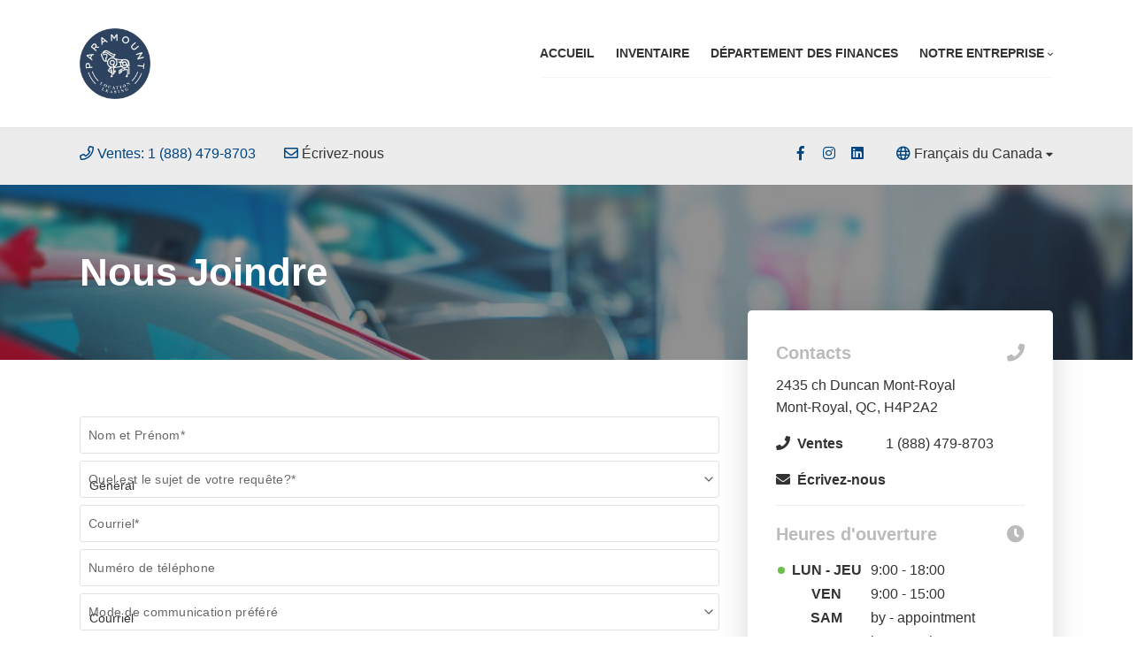

--- FILE ---
content_type: text/html; charset=utf-8
request_url: https://www.google.com/recaptcha/api2/anchor?ar=1&k=6LfL76YUAAAAAC18E_a_gGs2qf0ON_kX21Kvha4n&co=aHR0cHM6Ly93d3cubG9jYXRpb25wYXJhbW91bnQuY29tOjQ0Mw..&hl=en&v=7gg7H51Q-naNfhmCP3_R47ho&size=invisible&anchor-ms=20000&execute-ms=15000&cb=43oc6s6xgo1r
body_size: 48120
content:
<!DOCTYPE HTML><html dir="ltr" lang="en"><head><meta http-equiv="Content-Type" content="text/html; charset=UTF-8">
<meta http-equiv="X-UA-Compatible" content="IE=edge">
<title>reCAPTCHA</title>
<style type="text/css">
/* cyrillic-ext */
@font-face {
  font-family: 'Roboto';
  font-style: normal;
  font-weight: 400;
  font-stretch: 100%;
  src: url(//fonts.gstatic.com/s/roboto/v48/KFO7CnqEu92Fr1ME7kSn66aGLdTylUAMa3GUBHMdazTgWw.woff2) format('woff2');
  unicode-range: U+0460-052F, U+1C80-1C8A, U+20B4, U+2DE0-2DFF, U+A640-A69F, U+FE2E-FE2F;
}
/* cyrillic */
@font-face {
  font-family: 'Roboto';
  font-style: normal;
  font-weight: 400;
  font-stretch: 100%;
  src: url(//fonts.gstatic.com/s/roboto/v48/KFO7CnqEu92Fr1ME7kSn66aGLdTylUAMa3iUBHMdazTgWw.woff2) format('woff2');
  unicode-range: U+0301, U+0400-045F, U+0490-0491, U+04B0-04B1, U+2116;
}
/* greek-ext */
@font-face {
  font-family: 'Roboto';
  font-style: normal;
  font-weight: 400;
  font-stretch: 100%;
  src: url(//fonts.gstatic.com/s/roboto/v48/KFO7CnqEu92Fr1ME7kSn66aGLdTylUAMa3CUBHMdazTgWw.woff2) format('woff2');
  unicode-range: U+1F00-1FFF;
}
/* greek */
@font-face {
  font-family: 'Roboto';
  font-style: normal;
  font-weight: 400;
  font-stretch: 100%;
  src: url(//fonts.gstatic.com/s/roboto/v48/KFO7CnqEu92Fr1ME7kSn66aGLdTylUAMa3-UBHMdazTgWw.woff2) format('woff2');
  unicode-range: U+0370-0377, U+037A-037F, U+0384-038A, U+038C, U+038E-03A1, U+03A3-03FF;
}
/* math */
@font-face {
  font-family: 'Roboto';
  font-style: normal;
  font-weight: 400;
  font-stretch: 100%;
  src: url(//fonts.gstatic.com/s/roboto/v48/KFO7CnqEu92Fr1ME7kSn66aGLdTylUAMawCUBHMdazTgWw.woff2) format('woff2');
  unicode-range: U+0302-0303, U+0305, U+0307-0308, U+0310, U+0312, U+0315, U+031A, U+0326-0327, U+032C, U+032F-0330, U+0332-0333, U+0338, U+033A, U+0346, U+034D, U+0391-03A1, U+03A3-03A9, U+03B1-03C9, U+03D1, U+03D5-03D6, U+03F0-03F1, U+03F4-03F5, U+2016-2017, U+2034-2038, U+203C, U+2040, U+2043, U+2047, U+2050, U+2057, U+205F, U+2070-2071, U+2074-208E, U+2090-209C, U+20D0-20DC, U+20E1, U+20E5-20EF, U+2100-2112, U+2114-2115, U+2117-2121, U+2123-214F, U+2190, U+2192, U+2194-21AE, U+21B0-21E5, U+21F1-21F2, U+21F4-2211, U+2213-2214, U+2216-22FF, U+2308-230B, U+2310, U+2319, U+231C-2321, U+2336-237A, U+237C, U+2395, U+239B-23B7, U+23D0, U+23DC-23E1, U+2474-2475, U+25AF, U+25B3, U+25B7, U+25BD, U+25C1, U+25CA, U+25CC, U+25FB, U+266D-266F, U+27C0-27FF, U+2900-2AFF, U+2B0E-2B11, U+2B30-2B4C, U+2BFE, U+3030, U+FF5B, U+FF5D, U+1D400-1D7FF, U+1EE00-1EEFF;
}
/* symbols */
@font-face {
  font-family: 'Roboto';
  font-style: normal;
  font-weight: 400;
  font-stretch: 100%;
  src: url(//fonts.gstatic.com/s/roboto/v48/KFO7CnqEu92Fr1ME7kSn66aGLdTylUAMaxKUBHMdazTgWw.woff2) format('woff2');
  unicode-range: U+0001-000C, U+000E-001F, U+007F-009F, U+20DD-20E0, U+20E2-20E4, U+2150-218F, U+2190, U+2192, U+2194-2199, U+21AF, U+21E6-21F0, U+21F3, U+2218-2219, U+2299, U+22C4-22C6, U+2300-243F, U+2440-244A, U+2460-24FF, U+25A0-27BF, U+2800-28FF, U+2921-2922, U+2981, U+29BF, U+29EB, U+2B00-2BFF, U+4DC0-4DFF, U+FFF9-FFFB, U+10140-1018E, U+10190-1019C, U+101A0, U+101D0-101FD, U+102E0-102FB, U+10E60-10E7E, U+1D2C0-1D2D3, U+1D2E0-1D37F, U+1F000-1F0FF, U+1F100-1F1AD, U+1F1E6-1F1FF, U+1F30D-1F30F, U+1F315, U+1F31C, U+1F31E, U+1F320-1F32C, U+1F336, U+1F378, U+1F37D, U+1F382, U+1F393-1F39F, U+1F3A7-1F3A8, U+1F3AC-1F3AF, U+1F3C2, U+1F3C4-1F3C6, U+1F3CA-1F3CE, U+1F3D4-1F3E0, U+1F3ED, U+1F3F1-1F3F3, U+1F3F5-1F3F7, U+1F408, U+1F415, U+1F41F, U+1F426, U+1F43F, U+1F441-1F442, U+1F444, U+1F446-1F449, U+1F44C-1F44E, U+1F453, U+1F46A, U+1F47D, U+1F4A3, U+1F4B0, U+1F4B3, U+1F4B9, U+1F4BB, U+1F4BF, U+1F4C8-1F4CB, U+1F4D6, U+1F4DA, U+1F4DF, U+1F4E3-1F4E6, U+1F4EA-1F4ED, U+1F4F7, U+1F4F9-1F4FB, U+1F4FD-1F4FE, U+1F503, U+1F507-1F50B, U+1F50D, U+1F512-1F513, U+1F53E-1F54A, U+1F54F-1F5FA, U+1F610, U+1F650-1F67F, U+1F687, U+1F68D, U+1F691, U+1F694, U+1F698, U+1F6AD, U+1F6B2, U+1F6B9-1F6BA, U+1F6BC, U+1F6C6-1F6CF, U+1F6D3-1F6D7, U+1F6E0-1F6EA, U+1F6F0-1F6F3, U+1F6F7-1F6FC, U+1F700-1F7FF, U+1F800-1F80B, U+1F810-1F847, U+1F850-1F859, U+1F860-1F887, U+1F890-1F8AD, U+1F8B0-1F8BB, U+1F8C0-1F8C1, U+1F900-1F90B, U+1F93B, U+1F946, U+1F984, U+1F996, U+1F9E9, U+1FA00-1FA6F, U+1FA70-1FA7C, U+1FA80-1FA89, U+1FA8F-1FAC6, U+1FACE-1FADC, U+1FADF-1FAE9, U+1FAF0-1FAF8, U+1FB00-1FBFF;
}
/* vietnamese */
@font-face {
  font-family: 'Roboto';
  font-style: normal;
  font-weight: 400;
  font-stretch: 100%;
  src: url(//fonts.gstatic.com/s/roboto/v48/KFO7CnqEu92Fr1ME7kSn66aGLdTylUAMa3OUBHMdazTgWw.woff2) format('woff2');
  unicode-range: U+0102-0103, U+0110-0111, U+0128-0129, U+0168-0169, U+01A0-01A1, U+01AF-01B0, U+0300-0301, U+0303-0304, U+0308-0309, U+0323, U+0329, U+1EA0-1EF9, U+20AB;
}
/* latin-ext */
@font-face {
  font-family: 'Roboto';
  font-style: normal;
  font-weight: 400;
  font-stretch: 100%;
  src: url(//fonts.gstatic.com/s/roboto/v48/KFO7CnqEu92Fr1ME7kSn66aGLdTylUAMa3KUBHMdazTgWw.woff2) format('woff2');
  unicode-range: U+0100-02BA, U+02BD-02C5, U+02C7-02CC, U+02CE-02D7, U+02DD-02FF, U+0304, U+0308, U+0329, U+1D00-1DBF, U+1E00-1E9F, U+1EF2-1EFF, U+2020, U+20A0-20AB, U+20AD-20C0, U+2113, U+2C60-2C7F, U+A720-A7FF;
}
/* latin */
@font-face {
  font-family: 'Roboto';
  font-style: normal;
  font-weight: 400;
  font-stretch: 100%;
  src: url(//fonts.gstatic.com/s/roboto/v48/KFO7CnqEu92Fr1ME7kSn66aGLdTylUAMa3yUBHMdazQ.woff2) format('woff2');
  unicode-range: U+0000-00FF, U+0131, U+0152-0153, U+02BB-02BC, U+02C6, U+02DA, U+02DC, U+0304, U+0308, U+0329, U+2000-206F, U+20AC, U+2122, U+2191, U+2193, U+2212, U+2215, U+FEFF, U+FFFD;
}
/* cyrillic-ext */
@font-face {
  font-family: 'Roboto';
  font-style: normal;
  font-weight: 500;
  font-stretch: 100%;
  src: url(//fonts.gstatic.com/s/roboto/v48/KFO7CnqEu92Fr1ME7kSn66aGLdTylUAMa3GUBHMdazTgWw.woff2) format('woff2');
  unicode-range: U+0460-052F, U+1C80-1C8A, U+20B4, U+2DE0-2DFF, U+A640-A69F, U+FE2E-FE2F;
}
/* cyrillic */
@font-face {
  font-family: 'Roboto';
  font-style: normal;
  font-weight: 500;
  font-stretch: 100%;
  src: url(//fonts.gstatic.com/s/roboto/v48/KFO7CnqEu92Fr1ME7kSn66aGLdTylUAMa3iUBHMdazTgWw.woff2) format('woff2');
  unicode-range: U+0301, U+0400-045F, U+0490-0491, U+04B0-04B1, U+2116;
}
/* greek-ext */
@font-face {
  font-family: 'Roboto';
  font-style: normal;
  font-weight: 500;
  font-stretch: 100%;
  src: url(//fonts.gstatic.com/s/roboto/v48/KFO7CnqEu92Fr1ME7kSn66aGLdTylUAMa3CUBHMdazTgWw.woff2) format('woff2');
  unicode-range: U+1F00-1FFF;
}
/* greek */
@font-face {
  font-family: 'Roboto';
  font-style: normal;
  font-weight: 500;
  font-stretch: 100%;
  src: url(//fonts.gstatic.com/s/roboto/v48/KFO7CnqEu92Fr1ME7kSn66aGLdTylUAMa3-UBHMdazTgWw.woff2) format('woff2');
  unicode-range: U+0370-0377, U+037A-037F, U+0384-038A, U+038C, U+038E-03A1, U+03A3-03FF;
}
/* math */
@font-face {
  font-family: 'Roboto';
  font-style: normal;
  font-weight: 500;
  font-stretch: 100%;
  src: url(//fonts.gstatic.com/s/roboto/v48/KFO7CnqEu92Fr1ME7kSn66aGLdTylUAMawCUBHMdazTgWw.woff2) format('woff2');
  unicode-range: U+0302-0303, U+0305, U+0307-0308, U+0310, U+0312, U+0315, U+031A, U+0326-0327, U+032C, U+032F-0330, U+0332-0333, U+0338, U+033A, U+0346, U+034D, U+0391-03A1, U+03A3-03A9, U+03B1-03C9, U+03D1, U+03D5-03D6, U+03F0-03F1, U+03F4-03F5, U+2016-2017, U+2034-2038, U+203C, U+2040, U+2043, U+2047, U+2050, U+2057, U+205F, U+2070-2071, U+2074-208E, U+2090-209C, U+20D0-20DC, U+20E1, U+20E5-20EF, U+2100-2112, U+2114-2115, U+2117-2121, U+2123-214F, U+2190, U+2192, U+2194-21AE, U+21B0-21E5, U+21F1-21F2, U+21F4-2211, U+2213-2214, U+2216-22FF, U+2308-230B, U+2310, U+2319, U+231C-2321, U+2336-237A, U+237C, U+2395, U+239B-23B7, U+23D0, U+23DC-23E1, U+2474-2475, U+25AF, U+25B3, U+25B7, U+25BD, U+25C1, U+25CA, U+25CC, U+25FB, U+266D-266F, U+27C0-27FF, U+2900-2AFF, U+2B0E-2B11, U+2B30-2B4C, U+2BFE, U+3030, U+FF5B, U+FF5D, U+1D400-1D7FF, U+1EE00-1EEFF;
}
/* symbols */
@font-face {
  font-family: 'Roboto';
  font-style: normal;
  font-weight: 500;
  font-stretch: 100%;
  src: url(//fonts.gstatic.com/s/roboto/v48/KFO7CnqEu92Fr1ME7kSn66aGLdTylUAMaxKUBHMdazTgWw.woff2) format('woff2');
  unicode-range: U+0001-000C, U+000E-001F, U+007F-009F, U+20DD-20E0, U+20E2-20E4, U+2150-218F, U+2190, U+2192, U+2194-2199, U+21AF, U+21E6-21F0, U+21F3, U+2218-2219, U+2299, U+22C4-22C6, U+2300-243F, U+2440-244A, U+2460-24FF, U+25A0-27BF, U+2800-28FF, U+2921-2922, U+2981, U+29BF, U+29EB, U+2B00-2BFF, U+4DC0-4DFF, U+FFF9-FFFB, U+10140-1018E, U+10190-1019C, U+101A0, U+101D0-101FD, U+102E0-102FB, U+10E60-10E7E, U+1D2C0-1D2D3, U+1D2E0-1D37F, U+1F000-1F0FF, U+1F100-1F1AD, U+1F1E6-1F1FF, U+1F30D-1F30F, U+1F315, U+1F31C, U+1F31E, U+1F320-1F32C, U+1F336, U+1F378, U+1F37D, U+1F382, U+1F393-1F39F, U+1F3A7-1F3A8, U+1F3AC-1F3AF, U+1F3C2, U+1F3C4-1F3C6, U+1F3CA-1F3CE, U+1F3D4-1F3E0, U+1F3ED, U+1F3F1-1F3F3, U+1F3F5-1F3F7, U+1F408, U+1F415, U+1F41F, U+1F426, U+1F43F, U+1F441-1F442, U+1F444, U+1F446-1F449, U+1F44C-1F44E, U+1F453, U+1F46A, U+1F47D, U+1F4A3, U+1F4B0, U+1F4B3, U+1F4B9, U+1F4BB, U+1F4BF, U+1F4C8-1F4CB, U+1F4D6, U+1F4DA, U+1F4DF, U+1F4E3-1F4E6, U+1F4EA-1F4ED, U+1F4F7, U+1F4F9-1F4FB, U+1F4FD-1F4FE, U+1F503, U+1F507-1F50B, U+1F50D, U+1F512-1F513, U+1F53E-1F54A, U+1F54F-1F5FA, U+1F610, U+1F650-1F67F, U+1F687, U+1F68D, U+1F691, U+1F694, U+1F698, U+1F6AD, U+1F6B2, U+1F6B9-1F6BA, U+1F6BC, U+1F6C6-1F6CF, U+1F6D3-1F6D7, U+1F6E0-1F6EA, U+1F6F0-1F6F3, U+1F6F7-1F6FC, U+1F700-1F7FF, U+1F800-1F80B, U+1F810-1F847, U+1F850-1F859, U+1F860-1F887, U+1F890-1F8AD, U+1F8B0-1F8BB, U+1F8C0-1F8C1, U+1F900-1F90B, U+1F93B, U+1F946, U+1F984, U+1F996, U+1F9E9, U+1FA00-1FA6F, U+1FA70-1FA7C, U+1FA80-1FA89, U+1FA8F-1FAC6, U+1FACE-1FADC, U+1FADF-1FAE9, U+1FAF0-1FAF8, U+1FB00-1FBFF;
}
/* vietnamese */
@font-face {
  font-family: 'Roboto';
  font-style: normal;
  font-weight: 500;
  font-stretch: 100%;
  src: url(//fonts.gstatic.com/s/roboto/v48/KFO7CnqEu92Fr1ME7kSn66aGLdTylUAMa3OUBHMdazTgWw.woff2) format('woff2');
  unicode-range: U+0102-0103, U+0110-0111, U+0128-0129, U+0168-0169, U+01A0-01A1, U+01AF-01B0, U+0300-0301, U+0303-0304, U+0308-0309, U+0323, U+0329, U+1EA0-1EF9, U+20AB;
}
/* latin-ext */
@font-face {
  font-family: 'Roboto';
  font-style: normal;
  font-weight: 500;
  font-stretch: 100%;
  src: url(//fonts.gstatic.com/s/roboto/v48/KFO7CnqEu92Fr1ME7kSn66aGLdTylUAMa3KUBHMdazTgWw.woff2) format('woff2');
  unicode-range: U+0100-02BA, U+02BD-02C5, U+02C7-02CC, U+02CE-02D7, U+02DD-02FF, U+0304, U+0308, U+0329, U+1D00-1DBF, U+1E00-1E9F, U+1EF2-1EFF, U+2020, U+20A0-20AB, U+20AD-20C0, U+2113, U+2C60-2C7F, U+A720-A7FF;
}
/* latin */
@font-face {
  font-family: 'Roboto';
  font-style: normal;
  font-weight: 500;
  font-stretch: 100%;
  src: url(//fonts.gstatic.com/s/roboto/v48/KFO7CnqEu92Fr1ME7kSn66aGLdTylUAMa3yUBHMdazQ.woff2) format('woff2');
  unicode-range: U+0000-00FF, U+0131, U+0152-0153, U+02BB-02BC, U+02C6, U+02DA, U+02DC, U+0304, U+0308, U+0329, U+2000-206F, U+20AC, U+2122, U+2191, U+2193, U+2212, U+2215, U+FEFF, U+FFFD;
}
/* cyrillic-ext */
@font-face {
  font-family: 'Roboto';
  font-style: normal;
  font-weight: 900;
  font-stretch: 100%;
  src: url(//fonts.gstatic.com/s/roboto/v48/KFO7CnqEu92Fr1ME7kSn66aGLdTylUAMa3GUBHMdazTgWw.woff2) format('woff2');
  unicode-range: U+0460-052F, U+1C80-1C8A, U+20B4, U+2DE0-2DFF, U+A640-A69F, U+FE2E-FE2F;
}
/* cyrillic */
@font-face {
  font-family: 'Roboto';
  font-style: normal;
  font-weight: 900;
  font-stretch: 100%;
  src: url(//fonts.gstatic.com/s/roboto/v48/KFO7CnqEu92Fr1ME7kSn66aGLdTylUAMa3iUBHMdazTgWw.woff2) format('woff2');
  unicode-range: U+0301, U+0400-045F, U+0490-0491, U+04B0-04B1, U+2116;
}
/* greek-ext */
@font-face {
  font-family: 'Roboto';
  font-style: normal;
  font-weight: 900;
  font-stretch: 100%;
  src: url(//fonts.gstatic.com/s/roboto/v48/KFO7CnqEu92Fr1ME7kSn66aGLdTylUAMa3CUBHMdazTgWw.woff2) format('woff2');
  unicode-range: U+1F00-1FFF;
}
/* greek */
@font-face {
  font-family: 'Roboto';
  font-style: normal;
  font-weight: 900;
  font-stretch: 100%;
  src: url(//fonts.gstatic.com/s/roboto/v48/KFO7CnqEu92Fr1ME7kSn66aGLdTylUAMa3-UBHMdazTgWw.woff2) format('woff2');
  unicode-range: U+0370-0377, U+037A-037F, U+0384-038A, U+038C, U+038E-03A1, U+03A3-03FF;
}
/* math */
@font-face {
  font-family: 'Roboto';
  font-style: normal;
  font-weight: 900;
  font-stretch: 100%;
  src: url(//fonts.gstatic.com/s/roboto/v48/KFO7CnqEu92Fr1ME7kSn66aGLdTylUAMawCUBHMdazTgWw.woff2) format('woff2');
  unicode-range: U+0302-0303, U+0305, U+0307-0308, U+0310, U+0312, U+0315, U+031A, U+0326-0327, U+032C, U+032F-0330, U+0332-0333, U+0338, U+033A, U+0346, U+034D, U+0391-03A1, U+03A3-03A9, U+03B1-03C9, U+03D1, U+03D5-03D6, U+03F0-03F1, U+03F4-03F5, U+2016-2017, U+2034-2038, U+203C, U+2040, U+2043, U+2047, U+2050, U+2057, U+205F, U+2070-2071, U+2074-208E, U+2090-209C, U+20D0-20DC, U+20E1, U+20E5-20EF, U+2100-2112, U+2114-2115, U+2117-2121, U+2123-214F, U+2190, U+2192, U+2194-21AE, U+21B0-21E5, U+21F1-21F2, U+21F4-2211, U+2213-2214, U+2216-22FF, U+2308-230B, U+2310, U+2319, U+231C-2321, U+2336-237A, U+237C, U+2395, U+239B-23B7, U+23D0, U+23DC-23E1, U+2474-2475, U+25AF, U+25B3, U+25B7, U+25BD, U+25C1, U+25CA, U+25CC, U+25FB, U+266D-266F, U+27C0-27FF, U+2900-2AFF, U+2B0E-2B11, U+2B30-2B4C, U+2BFE, U+3030, U+FF5B, U+FF5D, U+1D400-1D7FF, U+1EE00-1EEFF;
}
/* symbols */
@font-face {
  font-family: 'Roboto';
  font-style: normal;
  font-weight: 900;
  font-stretch: 100%;
  src: url(//fonts.gstatic.com/s/roboto/v48/KFO7CnqEu92Fr1ME7kSn66aGLdTylUAMaxKUBHMdazTgWw.woff2) format('woff2');
  unicode-range: U+0001-000C, U+000E-001F, U+007F-009F, U+20DD-20E0, U+20E2-20E4, U+2150-218F, U+2190, U+2192, U+2194-2199, U+21AF, U+21E6-21F0, U+21F3, U+2218-2219, U+2299, U+22C4-22C6, U+2300-243F, U+2440-244A, U+2460-24FF, U+25A0-27BF, U+2800-28FF, U+2921-2922, U+2981, U+29BF, U+29EB, U+2B00-2BFF, U+4DC0-4DFF, U+FFF9-FFFB, U+10140-1018E, U+10190-1019C, U+101A0, U+101D0-101FD, U+102E0-102FB, U+10E60-10E7E, U+1D2C0-1D2D3, U+1D2E0-1D37F, U+1F000-1F0FF, U+1F100-1F1AD, U+1F1E6-1F1FF, U+1F30D-1F30F, U+1F315, U+1F31C, U+1F31E, U+1F320-1F32C, U+1F336, U+1F378, U+1F37D, U+1F382, U+1F393-1F39F, U+1F3A7-1F3A8, U+1F3AC-1F3AF, U+1F3C2, U+1F3C4-1F3C6, U+1F3CA-1F3CE, U+1F3D4-1F3E0, U+1F3ED, U+1F3F1-1F3F3, U+1F3F5-1F3F7, U+1F408, U+1F415, U+1F41F, U+1F426, U+1F43F, U+1F441-1F442, U+1F444, U+1F446-1F449, U+1F44C-1F44E, U+1F453, U+1F46A, U+1F47D, U+1F4A3, U+1F4B0, U+1F4B3, U+1F4B9, U+1F4BB, U+1F4BF, U+1F4C8-1F4CB, U+1F4D6, U+1F4DA, U+1F4DF, U+1F4E3-1F4E6, U+1F4EA-1F4ED, U+1F4F7, U+1F4F9-1F4FB, U+1F4FD-1F4FE, U+1F503, U+1F507-1F50B, U+1F50D, U+1F512-1F513, U+1F53E-1F54A, U+1F54F-1F5FA, U+1F610, U+1F650-1F67F, U+1F687, U+1F68D, U+1F691, U+1F694, U+1F698, U+1F6AD, U+1F6B2, U+1F6B9-1F6BA, U+1F6BC, U+1F6C6-1F6CF, U+1F6D3-1F6D7, U+1F6E0-1F6EA, U+1F6F0-1F6F3, U+1F6F7-1F6FC, U+1F700-1F7FF, U+1F800-1F80B, U+1F810-1F847, U+1F850-1F859, U+1F860-1F887, U+1F890-1F8AD, U+1F8B0-1F8BB, U+1F8C0-1F8C1, U+1F900-1F90B, U+1F93B, U+1F946, U+1F984, U+1F996, U+1F9E9, U+1FA00-1FA6F, U+1FA70-1FA7C, U+1FA80-1FA89, U+1FA8F-1FAC6, U+1FACE-1FADC, U+1FADF-1FAE9, U+1FAF0-1FAF8, U+1FB00-1FBFF;
}
/* vietnamese */
@font-face {
  font-family: 'Roboto';
  font-style: normal;
  font-weight: 900;
  font-stretch: 100%;
  src: url(//fonts.gstatic.com/s/roboto/v48/KFO7CnqEu92Fr1ME7kSn66aGLdTylUAMa3OUBHMdazTgWw.woff2) format('woff2');
  unicode-range: U+0102-0103, U+0110-0111, U+0128-0129, U+0168-0169, U+01A0-01A1, U+01AF-01B0, U+0300-0301, U+0303-0304, U+0308-0309, U+0323, U+0329, U+1EA0-1EF9, U+20AB;
}
/* latin-ext */
@font-face {
  font-family: 'Roboto';
  font-style: normal;
  font-weight: 900;
  font-stretch: 100%;
  src: url(//fonts.gstatic.com/s/roboto/v48/KFO7CnqEu92Fr1ME7kSn66aGLdTylUAMa3KUBHMdazTgWw.woff2) format('woff2');
  unicode-range: U+0100-02BA, U+02BD-02C5, U+02C7-02CC, U+02CE-02D7, U+02DD-02FF, U+0304, U+0308, U+0329, U+1D00-1DBF, U+1E00-1E9F, U+1EF2-1EFF, U+2020, U+20A0-20AB, U+20AD-20C0, U+2113, U+2C60-2C7F, U+A720-A7FF;
}
/* latin */
@font-face {
  font-family: 'Roboto';
  font-style: normal;
  font-weight: 900;
  font-stretch: 100%;
  src: url(//fonts.gstatic.com/s/roboto/v48/KFO7CnqEu92Fr1ME7kSn66aGLdTylUAMa3yUBHMdazQ.woff2) format('woff2');
  unicode-range: U+0000-00FF, U+0131, U+0152-0153, U+02BB-02BC, U+02C6, U+02DA, U+02DC, U+0304, U+0308, U+0329, U+2000-206F, U+20AC, U+2122, U+2191, U+2193, U+2212, U+2215, U+FEFF, U+FFFD;
}

</style>
<link rel="stylesheet" type="text/css" href="https://www.gstatic.com/recaptcha/releases/7gg7H51Q-naNfhmCP3_R47ho/styles__ltr.css">
<script nonce="uElTKcGKp4590Z2DUbQ4nA" type="text/javascript">window['__recaptcha_api'] = 'https://www.google.com/recaptcha/api2/';</script>
<script type="text/javascript" src="https://www.gstatic.com/recaptcha/releases/7gg7H51Q-naNfhmCP3_R47ho/recaptcha__en.js" nonce="uElTKcGKp4590Z2DUbQ4nA">
      
    </script></head>
<body><div id="rc-anchor-alert" class="rc-anchor-alert"></div>
<input type="hidden" id="recaptcha-token" value="[base64]">
<script type="text/javascript" nonce="uElTKcGKp4590Z2DUbQ4nA">
      recaptcha.anchor.Main.init("[\x22ainput\x22,[\x22bgdata\x22,\x22\x22,\[base64]/[base64]/[base64]/[base64]/[base64]/[base64]/[base64]/[base64]/[base64]/[base64]\\u003d\x22,\[base64]\\u003d\\u003d\x22,\x22ZmpJKMKgNMK4wosZHsOwPsOMBsONw4TDkVzCmHzDmcK4wqrClsK+wolibMO8wrTDjVc7EinCiy46w6U5wqgmwpjCgmvCscOHw43DsUNLwqrCq8OdPS/CpsO3w4xUwpbCgCt4w6ZpwowPw45Vw4/DjsOGQMO2wqwXwrNHFcK/K8OGWBLCl2bDjsOOYsK4fsKJwoFNw71cFcO7w7cbwoRMw5w4EsKAw7/CsMO8R1s+w78OwqzDpMO0I8Obw4fCucKQwpd9wrHDlMK2w6PDlcOsGDIewrV/w58QGB5yw5hcKsOZPMOVwop3wodawr3Cg8Kkwr8sEcKEwqHCvsKkP1rDvcKQZC9Aw6Z7Pk/[base64]/[base64]/Dll9cw7lnfhnDmsKDDsObw7PDmiVZQjV2SsKAZsK6IxHCrcOPP8Khw5RPacKXwo5fWcKfwp4BfWPDvcO2w7PCvcO/w7QceRtEwrTDvE46aHzCpy0Awq9rwrDDh05kwqMTJTlUw54AworDlcKbw7fDnSBlwpA4GcKxw6s7FsKgwpTCu8KiVsKiw6AhdmMKw6DDgcOpax7Do8KWw55Yw4LDpkIYwpJhccKtwozCkcK7KcKQMC/CkStLT17CsMK1EWrDvVrDo8KqwobDucOvw7I3cibCgVHCrkAXwoRcUcKJM8KiG07DiMKGwpwKwpBYakXCl2HCvcKsGS12ESYnNF3CvcKBwpApw5/[base64]/DgHnConwow7tjNiLCjcOBWsKrw6zCmMKTw4bCgxIpAcKTRwLDscKgw6/[base64]/CpXZRXcKKPcOgJMOBw7zDtMKTNl5bw67CrMO2w4o6RSdlalnCvRRfw5LCqcKteVjCq1VPDSTDpQ/DjMKOJx1xAWDDoHZEw5o8wqrCr8OvwrXDv1HDjcKWPsOJw73Ctz95w67CtkjDjHYDf2TDlSNpwog2OcO/wrM2w49jw7IVw6wOw4Z+DsKPw4k8w6/DlCUWEDDDicKwf8OaeMOpw4IzJ8O7JQHCnlUqwpnCtizDr2h5wrE8w6EWXzs7C1/CnxbDl8KLO8KffUTDh8K+w60wXChTwqDDp8KpZ3/DlBlAwqnDkcKAwoTDkcKqV8OWIF1xHRhfwqMDwrJ4w795wpDCqU/DvErDnS9Yw77CiXMYw4pQTwxAw6PCug/DtMK8Lw8OKWbDr37DqcK1OlLDg8Osw5pMCA8BwrU/D8KoDsKNwo5Vw6g1b8OkdsObwrJewqjCuHDChMK6w5chT8Kpw7ZXYXDCqFNBPMO4d8ObBsOVXMKwb0vDoCXDn0/Dj2PDthXDp8Orw7R9wohXwpHCn8KUw6TChGk6w4oSJ8KhwozDjcOpw5PCiwggc8KOQsKWw5g1JCTDmsOHwokJNMKcTsOvJ0rDicO6wrJDFgppZjHCig3CvcKoJDbCq0RQw6LCgT/DnTfDrMKuEGLDo2PCocOuWUs4wrsIwoIuasOEP3xQw7/[base64]/WsKlVMODQCRaDsKQdcOFa31iw53CqDTDmVnCqDHCr07Dt15Kw5MCB8O4ZVQiwpnDrgh8FUTCr18LwqvDlG3Dh8K1w67ClVUNw5bCghsbwoXCkcOpwoLDpsO0L2vCh8KzbDIZwpxwwqFcwq/Do2nCmhrDrVBhcsKjw5Ytc8KgwqkrYHXDhsOMbSlaM8Khw4LDn17Clg8SV1Npw43CnMKSQ8Kdw5pOwq9rwpoZw5M/cMKEw4DDv8OoCgPCqMO8wpnCtsOMHn3DqcKnwo/[base64]/DnDF0wonCg8OJMsOOUzROfUHCo8KOBMObN8K3N3XCo8K1LsKwWR/DuDvDpcOLEMKiwqRbwo3Cm8Ofw4jDqhEIFSnDsS0RwpDCtcK8TcOnwpbDozrCkMKswp/Dk8KvC27Cr8Ouf08Dw49qNl7CmMOaw7rCtcObLlZkw6M4w7LDgXR4w7gaeW/CoCQ7w6HDmV7DnAPDl8KeQTrCrMO+wqbDkcKZw4kpWnEKw5AGMcOec8OFC2rCo8Kzwo/[base64]/[base64]/CqcK8wpQ7XVfDn8O0woRXwrsoCcO3X8KNVCbDllVuEcKsw7PDhjFYSsKvMsO8w68NbsOGwpIqIFwhwrUQHkbCkcO8w71bISrDoXJDODbCujYZAsKBwqjDoFBmw43DmMKDwocsEMOTwr/DtMKzScKvw5zDnRDCjDU/TcOPwoZ+w4R1DMKDwqkyWcKSw63CunR5GzXDmgMbVmxxw6TCu1zCqcKyw4LCpVFdIcKibAPCjgrDnwjDlifDgRbDj8K5w63DkBYkwosVJ8KcwprCoWrCn8O5c8OEwr3DuiUgcE/Dg8OHwobDuEsEFVfDtsKUSsK0w5hcwr/DjsK1cH7Cj1nDnhPDv8KxwrLCpQJGUsKbNsOoXMKCwp5yw4HCngjDgsONw60IPcK3fcK7ZcKgZsKfw6cBw6krwrEoScKmwrjClsKcw4dcw7PDvcOow6ZKwrAXwr07w5XDtQQVw5kmwqDCs8KzwpvDpGvCsELCoAjDhgTDscOLwp7DkcKKwollEi8/IVdvVG/CmizDvsOow4/Ds8KHTcKPw7dsOxXCl0wwbwDDhQEXRMKlO8KNCmrComnDtRLCkmfDhBnCucKLCX1Uwq3Do8OwZU/Cj8KSZ8O5wpFnwrbDs8Ohwp3Dr8O+w6/DtcO0NMOIST/DksK+SFE9w6LCnATDjMKEVcKwwohIwqbCk8Okw4A5wpfCsGY6PMOnw7hMPmUmDjgRRi0rHsONwpxdcQLDi3nCnzMkIXvCksORw4dpbitqw5ZXGVpzK1YgwrlkwosRw5cvwpPCgynDsmvCpBXCpx3DsmliE28meXvCnSVRHcOqwr/Di37Co8KPY8O0NcOxw4PDs8KOFMK0w6VAwrLCrCzDvcKyIjgGLRBmwotwWV4gw4oJwpNfLsK9NMOQwqkyME3CixHDsUTDpsO/w5JIWDNawpDDhcKtOsO0CcKzwonCusK5fE1LLCLDoknCssKZXsKdfMKEInHChsO/YcOeUMK7KcOkw4bDgz/[base64]/CnztPwpzCoMKWJMOyw6YKaMKUYiAqw6luwoAUScKtO8KSUsOoVzN8wrrCmMODOFU0QFlaOEpdaWTDpCcYNMOxecOZwoPDucK2TBB3XMOJFQABacORw4/[base64]/FWtnw6fCr8OnwofCvkcmasOUw4/ChkpXwojDmcObw5DDu8OUw7XCrcOhQ8KYw5bCjEvCt1LDhEMlw69/wrDCtk4XwpHClcKTw4HDqUhlPDRmG8O+RcKjFMO6bMKKbjtOwolew5s8wploAFvDjU58PMKMMsKWw60twqXDmMKeZFDCkxUhw7s/wrnCmHN4w59gwrk5BF/DiERZe01Sw4zChsOKLsKcbHLDvMKFw4Vhw4jDuMKbNMKrwpAlw4sXO38Uwq1fCEnDvT3CpDnDqljDrR3Ds2Vhw5zCiALDrMODw7zCkD/[base64]/CogvCmMOddsOXw6Uwe8Oqw7LDksOPwoh5wpHDpXTClidrbBMIFHcxSMOnUU3CrQ7DpsOMwqbDqsK9w4MBw7/CqzFpwqJUwpzDqcK2UTgIMMKIfMOgYsOSwoLDpMOCw4PCtW7DkytRCsOxSsKedcKZD8OTw4XDlTc8w6fCj2xJw5M1w7Mow7TDs8KTwrjDiQDComXDmMKbKRDDhD7CvcO8AHh0w4NFw4bDocO5w59BWBfDrcOfBGcnDAUXdsO0wpN8w7pgah5ew6gYwqvDt8OTw7/DlMO7w6xWL8KuwpdHw6/DrMKDwr1FdMKoXTTDk8OZwpJ6B8Kew7bCpsOqd8Odw4Zbw7ROw5Bew4fDscKNw5J5wpfCrEXCjWMpw4LCuUjCiTlxdDLCu3/Dg8O1w5fCuSvCu8Ktw4jDuG7DncOkYMO1w5HCksOPUBdiwr3CpsO2WxfDmkYrw7/[base64]/Dvn5CwoPCi3t2woXCviBoFiXDu8KUw4U/[base64]/[base64]/CrsORwqldDnddwo80b2XCvR/[base64]/DuMO+w5rDvRPChcKXADfDhCDDoklXa8KEw4kYw6w2w5ITwppFwpoLT1hwIHJDKMKkw4/DtsKZflLDuk7CscO6w5NcwqPCjcOpBTvCu1Z9VsOrAsOuDhTDmAQlY8KwJATDrnrDoWQWwptdf1HDpDJow60VaSTDtTfDoMKRTg3Dn1LDoTLDosOAMw4+O0IAwoERwqA2wrd9TStzw5fCtcKTwqbCgGM3w6Fkwp7DksOUw4Upw4HDs8OqZmcvwrNOdhhmwq/CllpZd8OwwoDCvUhpTFDCqFJBwpvCigZHwrDCo8OUVSdlfRTDjmDCsRY/NBNIw7Qjwr5/SsKYw6zCj8OzG3AQwp9+ZDjCr8OIwoo0wrFYwofCqlLCtMKSMUTCsyNUe8K/PCrDlRdZQsKKw6ZMEl59HMObw6NWPMKoasOmElBaD3fCpcKgPsOmRlnDsMOrRArDjhrCgzVZw6XDmF8dbMOkwoLDu044ATE0w5PDhsOcXiZuEMO/FsO0w6DConrDsMO+BcOMw7NDw4XCh8KAw6HDmXDDsV/DocOgw6DCuwzCmW3CssKmw6h6w7p9wq1BCDEpw4rCgsK8w5QFw63Dp8KuWcK2woxqKMKHw7IFMyPCoHF6wqpmw7cGwokgwpHDtcKqBX3CrzrDvxfCkGDDtsKnw4jCvcOqaMOud8OBYFhDw4dvw5jCkj/[base64]/DqcKcwrNkQ8OQw67Dq8OhWHLCiiDDj8KdEcO9wpEKwoTCicO4woHDn8ONRsOew7PCjzUYTcOhworCscOVFH/DslUBM8OYOEpEw7LDi8OmcXfDiFQLesOXwq0uYlNLVAnDisKmw41fX8OvDVrCrDzDncKww4VNwqAFwrbDgXTDgGA3woXCtMKTw6BnL8KPA8OJDnLCs8KYPlA1wpRJJApjTFLCp8K4wqs/NAxaEsKIw7HCj1HCisKlw5x8w7B8wpPCl8KpKmBoasOhJjzCmB3DpMORw6Z0PF7CiMK9QjbDlsOxw6ESw4hFwoRHAmjDvsOVLcKYf8K7YmhFw6nDnXRCcgzDmwg9G8K4HElswo/CisKZJ0XDtcKdAcKpw4/ClcOsF8O9w7Qbw4/[base64]/Dm8KuwrlbVcKqw4Eww7gGwpvDkcKPcSxSwo/[base64]/CvRo8Ck9rwoPCmFfDm8KEf8Khwro4EcK4EcKJwpzCgmVGTU45XcOgw7UBw6A+wpV/w4bChxbCq8OXw701wo7CnkYaw5wbasKVBEfCvcKWw4zDhgjCh8KEwqfCujElwoFkwrMQwrtuw50NBcO2OW3Dtm7Cn8OMBl/CucKgwqnCuMOVKA5Xw5rDghtPQRTDlnjDqA8Owq9SwqLDnMOYPDFzwr4Kb8KJBjXDonVDfMKGwq7DjAzCosK0woslWjfCsxhZNGzCl3obw4XChUtNw4vClcKHaETCuMK3w5DDmTFzCUg1w6VLMH/CoVEcwrLDu8KFwpHDtk3CosOoV07CqEDCk2pjCVsDw7MTWMOOCMKFw4XDtVLDninDvVdjMFofwr4uL8KDwotLw7kAbUkSH8OwYUbCl8KSRHNWw5bDrl/[base64]/CsxNAw4HDpVfCh1MowpnCksO4w7XDmBPDqcKAGGEZFsKnw4jDgFx1wovDvMOZwqvDmMKWCC3Cqk1YJw9aaCrDrkLCmWXDulAgwqczw6zDvsOvZBw6w5XDp8OLw7x8fVvDn8KzVMOjFsODJcKTw4xIBENmw7IOw6XDlmLDkcKGbcKCw7nDusKPw6LDlDNlTGp5w4d/[base64]/CvsKhwpPChkIxw67CnMOewowXwp5+H8KUw6JfBsOFak0pwoHCt8KDw4JVwqF4wpvCnMKhH8OhMsOOPsKhRMK/w7o3KCDDhGrDicOAwpg+fcOCV8KJPzbDocOpwpZ2wq/DhkXDhH7CjMKdw5lXw6o7Y8KcwoDDs8OSAMK4dcOOwqzDjzAbw4xQSCJJwrouwpMPwrQ7dSADwq3CkSoUJMKnwoZcw4TDtS7CmSlDaVbDukPCkcO1wr5IworCnzbDh8OzwrrCvMOURz0Ew7DCqcO9DMOMw4fDhTPChnPClcKYw5LDssKVPn/DrnrCvkzDp8KlWMOxe0NaXX8Rw43CgQNew77DnsO5T8OKw6jDmWdjw5pXX8O9woY6Iy5gHyrCuVjCtVspbMOmw7B2Y8Ouwpkidn/CkDZWw6XDjMKzDMKWfsKsLcOtwrjCh8KOw6RJwrtVbcOqVGHDhEk2w5DDojbDiRYIw4ZZOcOzwoo+wpjDl8OmwoZ3URguwp3Ck8ODYVzCmcKMXcKpw5Mmw6Q4JsOoPsObDcKAw6MEfMOFShfDkn1Fbgsjw5bDh2MHwqjDncKBd8KXXcOxwqXDoMOUHl/DsMOdKVc5woLCssOFFcKtD3DDqMKzaTbCh8K9wpFhwohGwrLDmMKDclJbD8OsX3HCu1F/L8KDMk3Cq8KEwoRMfy/CqhvCqFzCmxfDinQAw6ZUw5fCgyXCrQJtQ8OyWC4Mw43CqsKMMHLDnBzCuMOWw5ghwrkUw7gmHhDClhTCocKaw4pYwrE+YWkAwpM5O8OBEMOsYcOGw7NmwoXDhHIOw6jClcOyXlrDqsO1w7JkwqzCuMKDJ8OyQmHCnC/DsD/[base64]/DmwPDhGtZwqzChcOOw77CrMOJQ8KEXmEiwrsKw44SfsOUw55rOQtOw5h1WHwwGMOzw5XCjMOPdsOxwovDq1TDsxnCvTjCuThOdMKbw58iw4UKw7sdwrZbwp3CpxjDoHddGQFkYjjCg8ONa8KIRgPCu8Kxw5hkOR0/B8Kgwp0/JFIJwpEWK8K3wq8RPzfCm0TDrsKUwoBCFsKeEMKfw4HCiMKewqRkNcK/[base64]/[base64]/DqcOXw4bCi8O6w4FwMSVFMCPDqXc2w4gFwrx9MndwPGLDnMO8w7bCn1XCqMO6HxDCnlzCjcKxMMKuJT/[base64]/DrEnDiMKxw7c1Ii3Cg8KUH1DDqMO1V23CpynCnwB1f8KjwpLDvsK3wpgONMKgbcOiwos7w5XDnXxHZcKSSMOnch9sw4rDqG1Twow0FMK8R8OzG0fDjUI2McONwq/CvGvCosOLWsKLV1ofOFFuw4VgLDXDiGQEw5jDjlLCq1ZNJiLDgxfCmMKZw4cyw5PDl8K5N8KVfCNHRsOcwqA2alnDvsKbAsKhw5HCtzRNCsOmw7wEY8K/w54fejlrwrxxw6bDqFtFVMOxw53DvsOhd8KOw55Iwr1Hw7BTw4V6DwMGwprCq8O1Th/CgxAhScOzD8O5O8Klw7pSFDfDq8Oww6/DoMKNw53CohjCkjfDjA/Do0zCuxjCn8OKwpTDrmXCvWpJc8KZworCnhjCoWXDpEJvw5Q1w6LDhMKEw4HCsCMCZ8Kxw7jDm8O5JMKIwrnDk8OXw5HDnTkOw6tbwrAww79EwqXDsRFMwogoIFLDq8KZD2zDnRnDtsOVRcKRwpZ/[base64]/Di1ZcaWzCrB3Dvx91w6zCjks1QcKPZyPDnU3DtzwPXSfDhcKRw4xYQsKvDMKMwrdUwok+wrAnIEVzw7vDgsKgwovCpGZfw4PDsE8MPxZ8P8OdwrbCq2XDsCYVwq3DpjkKSVAkP8K6DnHCpMKOwofDnsKEeEbDhzB3NMKQwoIkQX/[base64]/ClGgTFMO0wpFmY3kNQMO4w6rCuXg5wrbDosObwojDnsOlQBwcfcOKwpHCisOfWCnClsOhw7DCqS7CpcOuwrfCusKGwppwGhPClMKZWcOLcD3CqsKEwprCgGsvwpjDklEiwp/[base64]/CuznCtVEJwobCv8KRw4Y6wrXCtcO5EcKMGsK3AMOjwpcSEyHCoU1nfSXCsMOgVjIWHsOAw58RwowjdsOEw4cNw50WwrodQ8OEJcO/w41MfRNKw6FAwp7Cr8O/ScOtSRDCnMKbw6dLwqLDo8K/W8KKw4bCvsOqw4Mrw7jCicKkR1jDqmImwqLDusOBX05acMOKJ2zDrcOEwohww6jDjsO/wogPw77DlEpUw7UxwrdiwpdQS2PCnGvCjjnCkkHCqsOeTGLDskhpTsOZVRvCpsOyw5ALKBl+c1VXJcOsw5DCkcOkdFzCtzsdPmobWFLCviNfXDVnZjoJUMKRFXjDrsOlAMO7wrDCl8KAJ3xkYWnClcOgUcKqw6/DtG3DkVvCv8O/wrXCnwd0McKbwqXCohrCmE7CnsKfw4DDocOXYU9QOXDDskIsfzweB8O0wqzCqVQPdAxXEyTDp8K0acOzccOlMcK9KsO+woxDKCnDh8OnR3TDg8KNw5oqFcOBwplIw6HDkWFqwr7Ct0MmD8KzacODVMKXdHvClkHCvQ9AwqzDqz/Cv0AgNVDDssK0FcKSRDvCvWsnBMKDwqcxH1jCiHFOwotvwr3CpsOJwpskHkzCkELCpTYUwprDlDd3w6LDnXtow5LCm31DwpXCmhsaw7EPw5EZw7o3w4tzwrEaBcKEw6/DqUvCs8KnJcOVXMOFw7/CjzsmTmsyAsK9w5XCgcOMXcKXwrd+woc6KgdhwofCnFtBw5zCkghxw77CmE9mwoU1w7rDqy4jwowew5vCvMKaUETDlwd0VsO4VMK1wrLCscOCcxoDKcO5w43CiCLDrcK2w7nDrsKhX8KXDhU0bTsMw5jChChgw7/DpcOVwqN0wrpOwr7CoDvDnMO8fsKUw7RUTxpbVcOYwqVSw4DCl8OzwpVxH8K6GsK7alPDrsKuw5zDrQ/CocKxb8O0YcKaExpRVB9QwqALw7kVw4vDkUHDsh8WCMKvNDbDtihWdsOhw6XCnGdvwqfCgiBgRHvCl1vDgWtMw6xgHsOFbzxCw5oEDSdTwqHCr07CgcOCw50KD8OYAsKDGcK+w7wlCsKEw7LDhcOhfsKcwrHCqMOxDXTDhcKHw7gdAmPCuBfDqgEbIcOBXE4nw4jCuX/CtMO6FmXCqHp6w44RwrTCuMKPwpfCpcKDbz7CjmfCpMOKw57CjMOxRsO3w6MNwqbCusKBcWk5XhQoJcKxwq/Cv1vDiHXCrxsOw54HwpbDkcK7KcK/C1LDl1EvPMOFwpLCnR99VGgwwpLDjxd/w59iZEvDhTbCiVUEJcKiw6/Dj8Kkw6ooIlXDvsOWwqDCs8OgCMOUZcOhbcKfw5PDpXLDmRDDpcOXF8KGAyPCsBhmNcKKwr49HcONwpYzH8KqwpRQwp1kL8OwwqzDt8KcVj4dw73DicK+GBPDsnPCncOkAhPDhStnA3RKw6bCjkTDvxTDqxMreFHDhx7CvVhWSBEyw4zDhMOHeQTDqV9MUjBVasKmwo/[base64]/CkMOyw7klVcO6d3TClMKkCw/DlcKCecKGBGpiYiB8w4xmBH9CScOLWMKdw4DCt8Kzw7gDbcKFb8KnTh5RDsOUw7LDgVrDiGzCiXnCsVZXEMKIXsO+w69fw48FwrllGAnCk8K/[base64]/ChMKaw7vCjihqKMOyw4IiWTDCpcKVKUAVw4NJBcOrHmY6EcOJwqF0B8Kaw5nDqAzCn8Kkw5kCw5tUG8OEw5ACelwCfSJMwpcNfAzDoVMEw4nDp8KaV2cnNsKIG8KGOgVJw67ChV1hYjtEM8Kuwo/DkD4pwqZ5w51vEhPClU3DrMODbcK4woLDhsKAw4TDmMOFLDzCn8K6EC/CqcOXw7RbwprDiMOgwq92dcKwwoVowq47w5zCiH8nw6dNQcO1w5kgZMKcw5vDsMOEwoU8wq7DlMKUbcOew40LwrjClR1eK8Olw6hrw7vDt3zCpV/Dhw8PwqtXZ1vCrlTDjlsjw7jCmcKScBRSwq1PLHbCisONw7jCsjfDnRPCvxnCscOtwrlvw74Rw73Csm/CrMKCZMOBw6YTZi9Fw6AUwrhDUVJdZMKMw5hFwp/Dpy9lwpXChWLCvXzCjnJ5wqHCtcK6w5PClg5hwqhuwqwyEsOpw7jDkMOUwqDCoMKKSm8+wqHChMKWexjDpsOBw7VQw6bDqsOEwpJQWhfCi8KHZhTDu8K9w7RdKjNBw6cVJsO1wofCv8OqLWIuwqw/cMOVwpdTIXtbw5o3NBDDrMKLOAfDpnU0LsOewrTCtcO1wprDjcORw5hYwofDp8K3wpRRw7HDv8Oywq3Cv8OJegklw5rCoMOww4vCgwQ3IFdiw6/CnsOSPE/Ct2bDmMOZW1vDucOdesKBwrrDt8OOw5nDgsKWwoJYw4YAwrUaw6TDnknDhnbDkCnDqsKbw6zClAtjwqlrUcKRHMKMM8OEwpXCtcK3V8KFw7J+NSknLMKbP8KRw7kBw6ccZMO/w6RYdAl/w4BtCcKBwp8Lw7bDgWlgZD/Dm8OhwqzCgsOgQRLCusOswpkbw689w6pyEsOUSU1yCsOAacKuJsKeDw3CtC8dwpXDhFYtw6Vqw7Imw5HCtFYEMsOhwobDpEY/wpvCoGHCisKwOFfDncOFGWlmW3MODMOLwpfCsWHCgcOKw6jDvFnDrcOvTQXDtSVgwodZw55FwoPDicKSwqhOMMOTQwvCsinCpzDCuk/DghkbwpjDi8KEGH0Pw4slPMOvwpIAfsOwY0hZSMK0B8KBX8OuwrLCqU7CjmoWJ8O1HxbCiMKMwrrDgnJ7wpJtTcOIF8OiwqLDoyR6wpLDki9nwrPCisOnwrDDi8OGwp/Cu0PDshhRw7XCuS/CocOTC2wRw4TCssKWLmfCrMK2w5oEV2nDoX3CnsKewqLCiCImwqzCtULChcOBw40swrwYw6nDjDFaGMK5w5jDnGYvN8OicsKjDRDDnsKKZhzCgcOZw4MIwoICExDCmcOJwoEKZcOFwpAHS8ONZ8OuE8KsCR5cw505wpBZwp/[base64]/CtsK9w4pFwpRyRmHDtWNFwqXDv8KxNMOUwo3Cv8Kmwr0ILMOHBcKHwpFFw4R7VhkzHhDDnsOdw6fDhAfCgVTDh3DDk2YiTX0XdR7DrsK8QVN7w6DCsMKnw6VjesOhw7F1ciLDv0wOw4/Dg8Otw5TCvgoyax3Dk1ZjwrZQEMOSwpzDkHbDssKKw6dBwphMw7x1w7ABwq7DmsOTw5/CucOkA8K/w4hFw5HCiH1dbcOCXcKqw4LDlMO+wozCmMKhO8K7w6DCrHRXwpdZwoRjVT3DskHDvBU/SzsTwoh9E8OqbsKJw7d5UcKXOcKFOQxMw77DssKDw7/DphDDgC/DpS1vwqpLw4V6wobCincnwrvCtUwUF8OGw6BIwrPCocOAw5kQw5x/O8KGXBfDjGZPYsKMLDF5wqDCucOlPsKPEyRyw5VmOsOJMcKhw6Frw6LCgsOaU284w485woHCjFXCgsK+WMO7AmnDqcOCw5lJw4s8wrLDjk7Cnhd/wpwydTnDjQ9WFsOjwrTDuHYyw7LCkMKBfUIrw7PCrMOww5jDvMKaUwBdwqgJwp3Csw0+VSXDoBzCusKWwpDCmTBuDsK5L8ONwoDDqlXCukPCqcKzAkUow7JuN2LDn8OpcsOOw7LDhWDCk8KKw4sGY3Fkw6LCg8OYwpEfw7vDsSHDrDnDl18Vw6/[base64]/[base64]/wqvCpcK6wqfCu3J2w4bCi8K2CzDDjcOmw7FHBMKWPjQHAsKyXMO8w4PDqElxOcOQZcOpw7PCml/[base64]/DsMOsw5TCmE8RScKTMcKWAMO3w4EFdcKHRMKXw7/[base64]/CmsOtw5IrQSXDucOVwooqwoxwwpHCtDxJw74Rwp/DmVwtwrxxGGTCtcKFw6gLN1QtwqPCmcO6EXVhPMKcw7Ugw4xbdzVaccO/w7AsFXtNQRkLwrthfcODw5tTwoYBw5rCsMKfw4grPMK1bk3DsMOAw7vCqcKOw5tlOsOPWMObw4DCmjdWKcKywqzDqsKzwpEtwrbDuxxJZsKPZRJSHcO0wplMJcOCXMO0InLCplV0HMKvcgnDmcOtFwDCgcKyw53DlMKkOsOfwrPDiWjCisOTw7jDjA3DvUzCisO/[base64]/DisKCUinCrhsedsOsVMOpN8ODw6ZaWCrDhMOowqfCvMOAwpvDiMKJw5EQT8KqwoHDv8KpcyHDq8OSd8Ogw61jwqrCgcKNwrUkEMO/[base64]/Dr3TCiMKibgEJE0vCg37DrcKqwqo1ST9Fw4HDvSM8TALCtjvDuUoPWxLCg8K9d8OLSQhDw4xRSsOpw78WDUwSQsK0w5/CtcKcV1d2w4DCp8KyEQBWT8OhJMKWaSHCqXdzwr7DusKEwpkpCQjDtMKBDcKiO2TCuw/DksOpZj1GNxTCssK4wpQbwp0qE8OQTcKUwoDCscO1SGliwpJNbMOiKsK3w4/CpkACH8Kgwp5xOAoALMO3w5HCgC3DrsOTw7vDjMKRw5HCocKoA8KHQmNFSBbDqMKbwqVWA8Ovw5zDlnvDgsO3wpjCl8Kqw6PCq8KYw7nClsKNwrc6w6o8wrvDj8KJXEDDkMKDdgN4w75VXh4TwqLDok3CsE/DlcOewpg1Yl7CmTZ0w7nCuFnCvsKBbMKAdsKrZGPCj8KeTyrDokg0FMK7bcOcw61hw6BxMGtXwrx5w70RQ8OxOcKLwqJULcOLw6/CiMKneglWwqRJw5XDqxUnw5TDtMO1TT/DmcKQwp4/OsOWC8Kyw5DDuMOqIcKVe31Sw4kFAsKdI8KtwpDDhVl6wqhNRmVhwpXCsMK7BsKlw4ENw5bDuMKuwrHCv39MbMO0QcO8KybDg0fDtMOswqfDp8Knwp7DusO7GlZtwrFlZAB0SMOFTD3CvMOFBcK/[base64]/[base64]/OsOjacOzw5kwcsKNasKdw59tw5prwpfCjsO/wqTCrx/[base64]/Dj1DDqcKQc8OfUMK0bsOTfQzDlHJqw4JcWsOBFjJNchZlwqvCgMOcPnfDmMKkw4/DlMOJfXsCW3DDjMK1WsOTcTEKCGNKwoTCoDhpw7HDgsO8KAZyw6zCmcK1wq5Pwo8bw5TCgnxBw5QvLjFgw6bDs8KtwpvCj0bChjMabsOmA8OPw5HCtcO0w6MbN0NTXAU7b8OLZsK2EcOvV1LCksKsOsK+EsKHw4XCgBTCvV0CQ3hmwo/DqMOHDi7CjsKIMnjCmMKWYSXDsyXDsX/CpgDCkcKow6M8w7/CtXRGcjHDjcOxIcK4wosKL0fCs8KRPAI3woEJNjgYNEcVw53CvsO+wqZQwojCl8OpQsOFJMKGBinDncKXD8OAP8OFw6N8VAfClMOgFsO1DcKrwrBtMSpiwrHDvQo1GcODw7PDnsOawppZw5PCsgxmHTRFB8KcAsKxwrkhwr9ZSsKKQG9rwr/CmGHDiG3ChMK/wrTCjsKuwodew4FOJ8Kkw5/Cl8K6BEXCrQAVw7TDnnwDw7ATd8KpX8O4NFoWwpVHIcO9wrzChcO8PcK7IsO4wp9Ja2/CrMKyGsKcUMKONmgEwqZGw6sfYcO3wpnCtMO7wqVgL8Kiay4Dw4wVw4zCkiLDvMKBwoFowrzDqcKIDMK9HcKxTi9Uw6RzCivCkcK5D09Dw5bCtcKPWMOVPU/Cj2zCnGASacKbE8OUFMOCUcKKV8OPP8KIw4bCjBTCtnPDmMKCU1/Col/CnsK3fMKrwrjDpsOZw6E8w6nComBVPnPCusKxw4fDny/CjMK/wopCMsK/EsKwUcK8w580w5vDskfCq2nDoSPCnh3DiR3CpcOJwopfwqfCiMOCwoEUw6lJwo5swoEtw7jCk8K6WB/CvTvCgQTDnMO/QMOEHsKoMMOnNMODJsK3aQ5tRlLCgcKzDcKDwo8XD0E2LcOSw7sfJ8KxZsKHLsK+w4jDgsOSw4tzfMOSLXnCpTDDvxLCtGDCoRFIwpAMQG0bUsKmwr/[base64]/wpnDohDCoVHCjsK3w7fDl3zCg8OswrzCjgHCusOjZMKWMTjCmxTCk3vDucOUJngdwo7Du8OWw4tbSi9fwovDklfDhsKXYznCtMODw6XCt8KZwrTCmcKiwrUVwoXCn0TCnH/Cjl7DtMKQCxrDlMKGHsObZsOFP05Bw43ClUbDvg0ow6nCksOjwpBQNMO/[base64]/[base64]/DmDhgT3hHSMKOwqzCtjxQw5M5S8O1wpswH8K3w5nDnjtAw4Myw7FkwoArw4zCrG/CjsOnGRnCkxzDrcOXO2PChsKoZkDCgcOKWh0Dw7/CryfDpsO+WsOBclXCo8OUw6fDsMKEw5/[base64]/DjX/DkcKtw7Iew7vDoBxiwoAmwo9rek3DrsOgKMO/wqHCmsKnUsOhTsOaPxZoGhBrFzoJwrDCoXPCvFstMDnDtMK4NGzDs8KCQUzCsQZmZsKhUQfDqcOXwqbDu0oSJMKxfcOXw54lwpfDvsKfe2A4w6XCtcOSwrJwTyXCn8K/w7BWw4XCn8KKFcOATxlZwqfCucOJwrV/[base64]/CtVoTwrzDisO/[base64]/DrFzDtXE1w40jKHjDmsKAwqPDjcKyPMKMKMKiQcKjZMKnPEREw64pRFF2wprCkMKSCH/[base64]/[base64]/NRDCsMOBZMKXw6HCnMOfwpM/[base64]/Co8OxcX/Dp287RwUrO2RLYsKAwp0zFcKxw79aw4bDr8KJA8OVwq5oHiYAwrlGOBRow7s8L8KJBgkpwr3DpcK1wrYBa8OqYMOmw6DCgcKNwopawq3DlcKiCsK9wqDDkEvCni1NM8OBNwDCpnrCiVszc3PDvsK/wqQPw4h6RcOfUwfCnsO0wpDDvsK5UF/Ct8OWwph5wrFzGn9SMsOJQiFowoXCssO5fRI3SU1ZJcK7WcOwOC3CjRkXdcKWOcKhTmg4w77DncK9cMKew6JtcUzDg0Z8SWjDjcO5w4fCuQbCswbDu0HCjsOUESsrY8KAS3xfwpMkw6DDosK/[base64]/Diz/[base64]/RTXDk8OHR8KawpPCrS1cwp8GwpjDusONd8Oww6fCqUPCknsrw7XDnQ5jwpPDmsO1wpXCkMKrYsO5wrPCm27Cl2jDnGklwp3CjUTDrMK1RCUvQMO9w4XChiFgGBjDmsOgMsKFwq/DhSLDg8OlLsOBHmJPFMOoVMO8ajIzQMOxJ8KTwpzCpcKZwovDu1RJw6RDw7jDusOdO8KxbMKEF8OGEsOGe8K4w53Dmz7CqUPDki17AcK/wp/ChcK8w7/CuMK1eMOQw4DDohILdTLCpnbCmBZnGsORwoXDmSHCtHAQPcK2wpZxw6I1RQnCjgguXcK2w57DmMOCw40ZRcKlX8O7w6lAwqN8w7LCl8K4w44zGWTCksKqwrc/wpMRbsOGJ8Ojw7/DulI9ccKaWsKkw4zDnsKCeiFQwpfDs1jDpjPCoylPMnYPCTDDkMOyJyoMwrbCrl/Dm33CtsK5w5jDqsKQc3XCsCrClHlNEW3CgXbDigXCvsOGGg3DpcKGw4/[base64]/wqvDmMK7w64ieMKnMcOPMsOaRHEXw4MDATjCnMKyw4MGw5sfZQlIwqXDmg/[base64]/w7vCp8KiFcKYwqVkD1/DkxfCu8KJQcOSBMKJbArCvU5kCMKdw5zDp8OswrJhwq/[base64]/w5x+OsKkw43DqmLDrsO+w6XDsMO1w7BHIsOVwpUpw6YywqMdYcOGDcKvw6PDg8Kfw57DqVvCiMODw7PDpsKyw6FzZEJLwrbCp2zDrsKEZkR7d8KuFwlKwr/Dq8O2w5vDiRpawodnw6VgwoXCusKqLWYUw7HDm8OYSMObw4lgJhPCoMOuJHETw7BMU8K/wrvDthrCtlHCh8OkG1LDosORw7TDosKtTkLDjMOGw58VO1vCl8KWw4lLw4XDlApmYHbChnLCpcOVahzDmMKvBWRXL8OdPMKBG8Ohwoo7w7zCnz1aJ8KLQMOLAcKZBsOkWDvCiUDChkzDg8KgH8OOfcKZw5Z8esKgXsObwo8ZwqcWGFY6QMOYRx/DlsKmw6HCuMONw7jCmMO6ZMKabMOULcOJNcOww5N4wpjCnnXCkkF0PGzCkMKDPHLDhDNZUDnCnTI1wrFKV8K4WG/[base64]/wo3CrQUIw4fDigZ9wp3DnwHDqyMhLjLDscKOw7PCqMKMwqF+w5TDlB3Cj8OXw5HCuXjDnATCqMOrVgxjB8OswolfwqLDpW5Jw44Iwr5hNsKbw4szUhPCmsKTwrdFwoYRfsOKKMKewpVHwps/[base64]/Dh3PCicKewrHDjU/[base64]/[base64]/Do8OSccOpw4LCqmDCjAlDUVHDu8Kgw5zCvsOSw6vCvcOuwoTCqBnCnk0jwqBXw4/[base64]\\u003d\x22],null,[\x22conf\x22,null,\x226LfL76YUAAAAAC18E_a_gGs2qf0ON_kX21Kvha4n\x22,0,null,null,null,0,[21,125,63,73,95,87,41,43,42,83,102,105,109,121],[-1442069,751],0,null,null,null,null,0,null,0,null,700,1,null,0,\[base64]/tzcYADoGZWF6dTZkEg4Iiv2INxgAOgVNZklJNBoZCAMSFR0U8JfjNw7/vqUGGcSdCRmc4owCGQ\\u003d\\u003d\x22,0,0,null,null,1,null,0,1],\x22https://www.locationparamount.com:443\x22,null,[3,1,1],null,null,null,1,3600,[\x22https://www.google.com/intl/en/policies/privacy/\x22,\x22https://www.google.com/intl/en/policies/terms/\x22],\x22RZeyA2CsaKOFYEDlTy8BLul2mvDyKMTWSkQ4k8TulqA\\u003d\x22,1,0,null,1,1766009211065,0,0,[23],null,[54],\x22RC-fmtps0ZQlS5IKA\x22,null,null,null,null,null,\x220dAFcWeA5oP82fObPJWEgXAtB50trnCwHumracq-Rp0PGtoCUzdf1122Iwu-quw85lXa3_dZC2P7ToQPMOxb620kE-XSburFm9FA\x22,1766092011181]");
    </script></body></html>

--- FILE ---
content_type: text/css; charset=utf-8
request_url: https://www.locationparamount.com/wp-content/themes/convertus-achilles/achilles/headers/desktop-templates/header-4/main.css?ver=1765832966
body_size: 645
content:
.header__nav-bar{display:-webkit-box;display:-ms-flexbox;display:flex;-webkit-box-align:center;-ms-flex-align:center;align-items:center;-webkit-box-pack:justify;-ms-flex-pack:justify;justify-content:space-between;padding:3.2rem calc(50% - 55rem);background:#fff;-webkit-box-shadow:0 .4rem 1.2rem rgba(0,0,0,.2);box-shadow:0 .4rem 1.2rem rgba(0,0,0,.2)}@media (max-width:1199px){.header__nav-bar{padding:2.4rem 1.6rem}}@media (min-width:992px){.header .navigation{border-bottom:1px solid #f4f4f4;font-size:1.4rem;width:100%;-webkit-box-pack:justify;-ms-flex-pack:justify;justify-content:space-between}.header .navigation>.menu-item{margin-bottom:-1px}.header .navigation>.menu-item>a{font-weight:700;text-transform:uppercase;padding:0 0 1.6rem;border-bottom:1px solid transparent;-webkit-transition:border-color .3s;transition:border-color .3s;height:100%}.header .navigation>.menu-item:not(:last-child)>a{margin-right:2.4rem}.header .navigation>.menu-item:hover>a{background:none;border-color:var(--color-primary)}}.header__mini-nav{text-align:right;font-size:0}.header__mini-nav .menu-item a{color:#777;display:inline-block;line-height:1;font-size:1.4rem;padding-top:.8rem;padding-bottom:.8rem}.header__mini-nav .menu-item:not(:first-child) a{padding-left:1.6rem}.header__mini-nav .menu-item:not(:last-child) a{padding-right:1.6rem;border-right:1px solid #bbb}.header__logo-link{margin-right:4.8rem}.header__logo-link .header__logo-text--sub-heading{margin-top:.4rem}.header__logo-link--dealer-name{min-width:23rem;-webkit-box-align:start;-ms-flex-align:start;align-items:flex-start;-webkit-box-orient:vertical;-webkit-box-direction:normal;-ms-flex-direction:column;flex-direction:column}.header__logo{width:auto;max-width:24rem;max-height:8rem;-webkit-transition:max-height .4s,max-width .4s;transition:max-height .4s,max-width .4s}.header__info{display:-webkit-box;display:-ms-flexbox;display:flex;-ms-flex-wrap:wrap;flex-wrap:wrap;-webkit-box-pack:start;-ms-flex-pack:start;justify-content:flex-start}.header__info--primary{-webkit-box-flex:1;-ms-flex:1;flex:1}@media (max-width:1199px){.header__info{padding:.8rem 1.6rem}}.header__info-wrap{background:#ececec;padding:1.6rem calc(50% - 55rem);display:-webkit-box;display:-ms-flexbox;display:flex}.header__social{color:#fff;margin-left:auto}.header.dark .header__info-wrap{background:#222}.header.dark .header__mini-item{color:#f4f4f4}.header.dark .header__mini-item:not(:last-child){border-right:1px solid #bbb}.header.dark .navigation>.menu-item>a{color:#fff}.header.dark .navigation>.menu-item:hover>a{color:#f4f4f4;background:none}